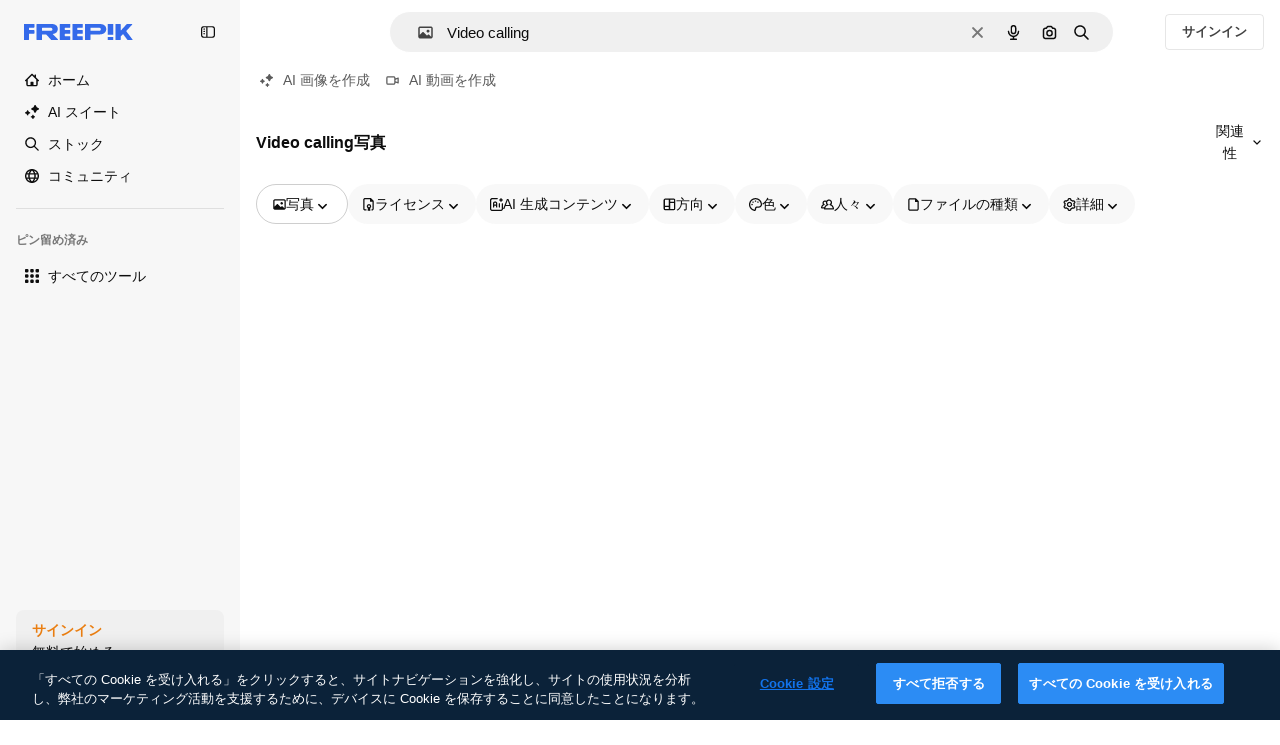

--- FILE ---
content_type: text/javascript
request_url: https://static.cdnpk.net/_next/static/chunks/6627-0af02e764701847f.js
body_size: 13285
content:
!function(){try{var e="undefined"!=typeof window?window:"undefined"!=typeof global?global:"undefined"!=typeof self?self:{},t=(new e.Error).stack;t&&(e._sentryDebugIds=e._sentryDebugIds||{},e._sentryDebugIds[t]="9edc6a75-b870-4820-ba54-4161eca58704",e._sentryDebugIdIdentifier="sentry-dbid-9edc6a75-b870-4820-ba54-4161eca58704")}catch(e){}}(),(self.webpackChunk_N_E=self.webpackChunk_N_E||[]).push([[6627,8846],{10226:function(e,t,n){"use strict";n.d(t,{x:function(){return r.x}});var r=n(79992)},3792:function(e,t,n){"use strict";n.d(t,{h:function(){return s}});var r=n(97458),a=n(16388),o=n.n(a);let i=Object.freeze({"&":"&amp;","<":"&lt;",">":"&gt;",'"':"&quot;","'":"&apos;"}),l=RegExp("[".concat(Object.keys(i).join(""),"]"),"g"),c=e=>i[e],u=(e,t)=>{switch(typeof t){case"object":if(null===t)return;return t;case"number":case"boolean":case"bigint":return t;case"string":return t.replace(l,c);default:return}},s=e=>{let{data:t}=e;return(0,r.jsx)(o(),{children:(0,r.jsx)("script",{type:"application/ld+json",dangerouslySetInnerHTML:{__html:JSON.stringify(t,u)}})})}},54256:function(e,t,n){"use strict";n.d(t,{h:function(){return r.h}});var r=n(3792)},97230:function(e,t,n){"use strict";n.d(t,{_:function(){return h}});var r=n(97458),a=n(87420),o=n(10893),i=n(52983),l=n(78510),c=n(149),u=n(64809),s=n(52526),d=n(38529),p=n(91394),m=n(51780);let g=()=>{let{pathname:e}=(0,m.useRouter)(),t=!e.includes("/search")&&!e.includes("/author"),n=(0,p.d)();return t&&!n},f=e=>{let{link:t,theme:n="border"}=e,{t:i}=(0,o.$G)("topNav"),c=(0,a.L3)(),{domain:p}=(0,a.Vx)(),m=(0,l.Jn)("term"),f=g();return(0,r.jsx)(u.tf,{name:i(t.title),href:f&&t.urlTagLandingUnlogged?"".concat(p).concat(c(t.urlTagLandingUnlogged)):(0,d.j)({pathGetter:c,url:t.url,urlParams:t.urlParams,term:m,fromElementParam:{key:s.wg.key,value:s.wg.value}}),onClick:()=>{},icon:t.icon,theme:n},t.name)},h=e=>{let{theme:t="border"}=e,n=(0,c.s)(),a=(0,i.useMemo)(()=>{let e=s.sz;return n?e.filter(e=>!e.enabledByType||0===e.enabledByType.length||e.enabledByType.includes(n)):e.filter(e=>!e.enabledByType)},[n]);return(0,r.jsx)(r.Fragment,{children:a.map(e=>(0,r.jsx)(f,{link:e,theme:t},e.name))})}},52526:function(e,t,n){"use strict";n.d(t,{ar:function(){return s},sz:function(){return d},wg:function(){return u},zS:function(){return c}});var r=n(60928),a=n(77875),o=n(21623),i=n(27488),l=n(34705);let c={key:"from_element",value:"freepik_search_bar"},u={key:"from_element",value:"freepik_search"},s="/pikaso/assistant",d=[{icon:i.Z,name:"image",title:"topNav:creating.aiGeneratedImage.title",url:"/pikaso/ai-image-generator",urlTagLandingUnlogged:"/ai/image-generator",urlParams:{term:"prompt",hasSubscription:{param:"mode",value:"flux-dev"}}},{icon:l.Z,name:"video",title:"topNav:creating.aiGeneratedVideo.title",url:"/pikaso/ai-video-generator",urlTagLandingUnlogged:"/ai/video-generator",urlParams:{term:"prompt"}},{icon:a.Z,name:"icon",title:"topNav:creating.aiGeneratedIcon.title",urlTagLandingUnlogged:"/ai/icon-generator",url:"/ai/icon-generator/tool",urlParams:{term:"prompt"},enabledByType:["icon","vector","illustration"]},{icon:r.Z,name:"edit",url:"/designer/edit",title:"topNav:creating.design.title",enabledByType:["template","psd"]},{icon:o.Z,name:"mockups",title:"topNav:creating.mockups.title",url:"/pikaso/mockup",urlParams:{term:"search"},enabledByType:["mockup"]}]},38529:function(e,t,n){"use strict";n.d(t,{j:function(){return r}});let r=e=>{let{pathGetter:t,url:n,urlParams:r,hasSubscription:a,term:o,fromElementParam:i}=e,l=new URLSearchParams;a&&(null==r?void 0:r.hasSubscription)&&l.set(r.hasSubscription.param,r.hasSubscription.value),o&&(null==r?void 0:r.term)&&l.set(r.term,o),(null==r?void 0:r.submit)&&l.set("submit","1"),i&&l.set(i.key,i.value);let c=l.toString();return"".concat(t(n),"?").concat(c)}},83773:function(e,t,n){"use strict";n.d(t,{T:function(){return u}});var r=n(97458),a=n(10893),o=n(10226),i=n(14090),l=n(5704);let c=e=>{let{transKey:t}=e,{t:n}=(0,a.$G)(),o=(0,l.Jn)("term");return(0,r.jsx)("strong",{className:"$text-surface-foreground-0",children:n(t,{tag:o})})},u=e=>{let{transKey:t,description:n}=e,a=(0,i.W)();return(0,r.jsx)(o.x,{title:(0,r.jsx)(c,{transKey:t}),description:1==a?n:void 0})}},10997:function(e,t,n){"use strict";n.d(t,{K:function(){return r}});let r=(0,n(52983).createContext)(void 0)},33956:function(e,t,n){"use strict";n.d(t,{T:function(){return r}});let r=(0,n(52983).createContext)(void 0)},5298:function(e,t,n){"use strict";n.d(t,{t:function(){return c}});var r=n(97458),a=n(52983),o=n(73459),i=n(10997),l=n(33956);let c=e=>{let{children:t,resourceId:n}=e,[c,u]=(0,a.useState)(!1);(0,o.n)((0,a.useCallback)(()=>{u(!1)},[])),(0,a.useEffect)(()=>{u(!1)},[n]);let s=(0,a.useMemo)(()=>({openPostDownload:()=>u(!0),closePostDownload:()=>u(!1)}),[u]);return(0,r.jsx)(l.T.Provider,{value:c,children:(0,r.jsx)(i.K.Provider,{value:s,children:t})})}},58752:function(e,t,n){"use strict";n.d(t,{e:function(){return M}});var r=n(97458),a=n(7616),o=n(53344),i=n.n(o),l=n(9820),c=n(41720),u=n(58288),s=n(59551),d=n(89532),p=n(54760),m=n(35062),g=n(48203),f=n(93131),h=n(40294),v=n(30657),b=n(87420),w=n(78510),y=n(11124),x=n(69176),_=n(5704),j=n(45757),k=n(67023),z=n(24856),P=n(52983),E=n(77604);let I=async e=>{let{pageParam:t,activeFilters:n,locale:r,isSearchByImage:a,imageFile:o,requestOptions:i,fromView:l}=e,c=n.filter(e=>{let[t]=e;return"page"!==t});t>1&&c.push(["page",t.toString()]);let u=(0,E.t)(c,{locale:r});if(!u)throw Error("infiniteScroll/fetchRegularResources: Error parsing query params");"keyword"===l&&(u=u.replace("term=","slug="));let s="/api/regular/search?".concat(u),d=await fetch(s,a&&o?{...i,body:JSON.stringify(o),method:"POST"}:i);if(!d.ok)throw Error("infiniteScroll/fetchRegularResources: Error ".concat(d.status,": ").concat(d.statusText));let p=await d.json();return{items:p.items,pagination:{currentPage:p.pagination.currentPage,lastPage:p.pagination.lastPage,perPage:p.pagination.perPage,total:p.pagination.total},track:p.track}},T=e=>{let{activeFilters:t,locale:n,requestOptions:r,isSearchByImage:a,imageFile:o,fromView:i}=e;return(0,P.useCallback)(async e=>{let{pageParam:l}=e;return a&&!o?{items:[],pagination:{currentPage:l,lastPage:0,perPage:0,total:0}}:I({pageParam:l,activeFilters:t,locale:n,requestOptions:r,isSearchByImage:a,imageFile:o,fromView:i})},[t,i,o,a,n,r])},C=e=>{let{activeFilters:t,locale:n,requestOptions:r,initialData:o,enabled:i,staleTime:l,fromView:c}=e,u="1"===(0,a.Dv)((0,_.t6)("img")),s=(0,a.Dv)(j.p),d=s?"-".concat((0,z.r)(s.imageBase64)):"",p=T({activeFilters:t,locale:n,requestOptions:r,isSearchByImage:u,imageFile:s,fromView:c});return(0,k.u)({queryKeyAdditionalParams:"".concat((0,x.E)(t)).concat(d),locale:n,initialData:o,enabled:i,staleTime:l,queryKeyPrefix:"regular-infinite",fetchCallback:p})},S=e=>{let{initialData:t,requestOptions:n,enabled:r,staleTime:o,fromView:i}=e,{locale:l}=(0,b.Vx)(),{queryData:c,hasNextPage:u,isFetchingNextPage:s,fetchNextPage:d,error:p,refetch:m}=C({activeFilters:(0,a.Dv)(w.lh),locale:l,requestOptions:n,initialData:t,enabled:r,staleTime:o,fromView:i}),{allItems:g,currentPageInfiniteScroll:f}=(0,y.K)({initialData:t,queryData:c});return{hasNextPage:u,isFetchingNextPage:s,fetchNextPage:d,error:p,refetch:m,allItems:g,currentPageInfiniteScroll:f}},R=i()(()=>n.e(6213).then(n.bind(n,61415)).then(e=>e.EmptyResultSearchByImage),{loadableGenerated:{webpack:()=>[61415]},ssr:!1}),L=i()(()=>n.e(7415).then(n.bind(n,97415)).then(e=>e.EmptyResult),{loadableGenerated:{webpack:()=>[97415]},ssr:!1}),M=e=>{var t;let{fromView:n,uuid:o,initialData:i,requestOptions:h,maxPriorityItems:b=0,enabled:w=!0,staleTime:y=s.ok,basePath:x}=e,{hasNextPage:_,isFetchingNextPage:j,fetchNextPage:k,refetch:z,error:P,allItems:E,currentPageInfiniteScroll:I}=S({initialData:i,requestOptions:h,enabled:w,staleTime:y,fromView:n}),{isScrollActive:T,isListEmpty:C,showLoadMore:R,showSpinner:L}=(0,d.t)({itemsLength:i.items.length,hasNextPage:_,currentPageInfiniteScroll:I,fromView:n,assetType:"regular"}),M=(0,a.Dv)(f.hE),D=(0,g.u)(x),A=(0,p.O)({totalPages:i.pagination.total,items:i.items,track:null!==(t=i.track)&&void 0!==t?t:"",uuid:null!=o?o:"",page:M+1,fromView:n}),N=(0,m.A)({trackingCallback:A,fromView:n,totalPages:i.pagination.total,uuid:o,fetchNextPage:k});return(0,r.jsx)(l.v,{className:"w-full",hasMore:!!_&&T,isEmpty:C,isLoading:!1,isFetchingMore:j,onLoadMore:N,onRetry:()=>z(),LoadMoreComponent:R?c.n:void 0,EmptyComponent:F,ErrorComponent:F,error:P,disableInfiniteScroll:!T,showLoadingComponent:L,EndComponent:u.w,children:(0,r.jsx)(v.E,{items:E,maxPriorityItems:b,fromView:n,page:i.pagination.currentPage,uuid:o,observeItem:D,itemsPerPage:i.items.length,itemsClassName:"opacity-0"})})},F=()=>(0,h.tm)()?(0,r.jsx)(R,{}):(0,r.jsx)(L,{enableFilterLayout:!1})},30657:function(e,t,n){"use strict";n.d(t,{E:function(){return m}});var r=n(97458),a=n(7616),o=n(53344),i=n.n(o),l=n(21514),c=n(78510),u=n(81612),s=n(61462),d=n(74801);let p=i()(()=>Promise.all([n.e(1633),n.e(8454),n.e(6596),n.e(8741)]).then(n.bind(n,38741)).then(e=>e.AddToCollection),{loadableGenerated:{webpack:()=>[38741]},ssr:!1}),m=e=>{let{items:t,maxPriorityItems:n=0,fromView:o,page:i,observeItem:d,itemsPerPage:p,itemsClassName:m}=e,f=(0,u.N)(p,i),h=(0,a.Dv)(c.lh),v=t.map((t,a)=>{let{positionRelative:i,page:l}=f(a);return(0,r.jsx)(g,{item:t,uuid:e.uuid,priority:a<n,fromView:o,position:i,page:l,isModal:!0,observeItem:d,className:m},"vertical-grid-item-".concat(t.id,"-").concat(a))});return(0,r.jsx)(s.b,{...e,itemsPerPage:null!=p?p:t.length,children:(0,r.jsx)(l.Z,{page:i,children:v},(0,c.E$)(h))})},g=e=>{let{item:t,isModal:n,uuid:a,priority:o,fromView:i,position:l,page:c,className:u,observeItem:s}=e;return f(t)?(0,r.jsx)(d.R,{item:t,isModal:n,uuid:a,priority:o,fromView:i,position:l,page:c,observeItem:s,className:u,children:(0,r.jsx)(p,{type:t.type,id:t.id,location:"thumbnail",tooltipProps:{side:"left"}})},"vertical-grid-item-".concat(t.id,"-thumbnail")):null},f=e=>void 0!==e.id},74801:function(e,t,n){"use strict";n.d(t,{R:function(){return m}});var r=n(97458),a=n(23113),o=n(53344),i=n.n(o),l=n(52983),c=n(53377),u=n(71788),s=n(67651),d=n(9965);let p=i()(()=>Promise.resolve().then(n.bind(n,53377)).then(e=>e.ActionsThumbnail),{loadableGenerated:{webpack:()=>[53377]},ssr:!1}),m=e=>{let{item:t,position:n,fromView:o,children:i,isModal:m,priority:g,uuid:f,resizeParameter:h,blockViewSimilar:v,page:b,observeItem:w,className:y}=e,{id:x,name:_,author:j,type:k,preview:{url:z},premium:P,slug:E,isEditableInWepik:I,isEditableInMockup:T,isAIGenerated:C,url:S}=t,R="".concat((0,u.k)(P,k),"/").concat(E,"_").concat(x,".htm"),L=(0,l.useRef)(null),M=(0,a.a)("sm"),F=!(0,s.h)(j.id);return(0,d.W)({itemRef:L,position:n,page:b,observeItem:w}),(0,r.jsx)(c.ImageThumbnail,{item:t,position:n,fromView:o,ref:L,isModal:m,dataCy:"resource-thumbnail",priority:g,uuid:f,resizeParameter:h,blockViewSimilar:v,className:y,children:M&&(0,r.jsx)(p,{id:x,name:_,author:j,media:z,url:R,description:_,isDownloadEnabled:F,thumbnailRef:L,width:t.preview.width,height:t.preview.height,isEditableInWepik:I,isEditableInMockup:T,premium:P,type:k,isAIGenerated:C,detailLink:S,fromView:o,position:n,isModal:m,children:i})})}},47149:function(e,t,n){"use strict";n.r(t),n.d(t,{Seo:function(){return m}});var r=n(97458),a=n(45227),o=n(87420),i=n(82242),l=n(16388),c=n.n(l),u=n(52983),s=n(12976);let d=[{rel:"preconnect",href:"https://img.freepik.com"},{rel:"preconnect",href:s.p},{rel:"preconnect",href:"https://static.cdnpk.net"},{rel:"dns-prefetch",href:"https://img.freepik.com"}],p=e=>{let{title:t,description:n,url:r,image:a,hashtags:o=[],type:i}=e;return(0,u.useMemo)(()=>{let e=null!=a?a:{url:"".concat(s.p,"/meta-tags-social/og-freepik-home-en.png?w=1200&h=675"),width:1200,height:675},l="".concat(n).concat(o.length>0?" ".concat(o.map(e=>"#".concat(e)).join(" ")):"");return[{property:"og:title",content:t},{property:"og:description",content:l},{property:"og:type",content:i},{property:"og:url",content:r},{property:"og:image",content:e.url},{property:"og:image:width",content:"".concat(e.width)},{property:"og:image:height",content:"".concat(e.height)},{property:"og:image:alt",content:t},{property:"og:site_name",content:"Freepik"},{property:"fb:admins",content:"1031507953"},{property:"twitter:card",content:"summary_large_image"},{property:"twitter:site",content:"@freepik"},{property:"twitter:creator",content:"@freepik"},{property:"twitter:title",content:t},{property:"twitter:image:src",content:e.url},{property:"twitter:url",content:r},{property:"twitter:description",content:l}]},[a,n,o,t,i,r])},m=e=>{var t;let{title:n,description:l,cdns:s,image:m,alternates:g,noIndex:f=!1,excludeCanonical:h=!1,replaceCanonical:v=[],hashtags:b,forceUrl:w,type:y="article",ogTitle:x,ogDescription:_,onlyNoIndex:j=!1}=e,k=(0,o.ZK)(),z=(0,a.to)({withParams:!1,replacePaths:!0}),P=(0,a.to)({withQuery:!1,withParams:!1,replacePaths:!0}),E=p({title:null!=x?x:n,description:null!=_?_:l,url:null!=w?w:z,image:m,hashtags:b,type:y}),I=(0,u.useMemo)(()=>v.reduce((e,t)=>{let{matcher:n,replace:r}=t;return e.replace(n,r)},P),[P,v]);return(0,r.jsxs)(c(),{children:[(0,r.jsx)("title",{children:n}),l&&(0,r.jsx)("meta",{name:"description",content:l}),E.map(e=>{let{property:t,content:n}=e;return(0,r.jsx)("meta",{property:t,content:n},t)}),d.map(e=>{let{rel:t,href:n,crossOrigin:a}=e;return(0,r.jsx)("link",{rel:t,href:n,crossOrigin:a},"".concat(t,"-").concat(n,"-").concat(a))}),null==s?void 0:s.map(e=>(0,r.jsx)("link",{rel:"dns-prefetch",href:e},e)),(0,r.jsx)("meta",{name:"p:domain_verify",content:"fdda3a988da750af54ad90466dd90119"}),(0,r.jsx)("meta",{name:"facebook-domain-verification",content:"3oh58risl8zubokve93o200pvyihj0"}),(0,r.jsx)("meta",{name:"robots",content:"max-image-preview:large"}),(0,r.jsx)("meta",{name:"lang",content:k}),j&&(0,r.jsx)("meta",{name:"robots",content:"noindex"}),!j&&(f||i.tp.includes(k))&&(0,r.jsx)("meta",{name:"robots",content:"noindex, nofollow, noarchive"}),!h&&(0,r.jsx)("link",{rel:"canonical",href:null!=w?w:I}),null==g?void 0:null===(t=g.langs)||void 0===t?void 0:t.filter(e=>!i.tp.includes(e.lang)).map(e=>{let{href:t,lang:n}=e;return(0,r.jsx)("link",{rel:"alternate",hrefLang:n,href:t},n)}),(null==g?void 0:g.default)&&(0,r.jsx)("link",{rel:"alternate",hrefLang:"x-default",href:null==g?void 0:g.default}),"en"===k&&(0,r.jsx)("link",{rel:"manifest",href:"/manifest.json"})]})}},18650:function(e,t,n){"use strict";n.d(t,{A:function(){return i}});var r=n(97458),a=n(72250),o=n(90793);n(30010),(0,n(22319).c)({defaultClassName:"_dsw1x81 _dsw1x80",variantClassNames:{topBarFull:{true:"_dsw1x82",false:"_dsw1x83"}},defaultVariants:{topBarFull:!1},compoundVariants:[]});let i=e=>{let{header:t,topContent:n,children:i,footer:l,enableShortcut:c,hasSearchByImage:u,showAssistant:s=!1,alternates:d}=e;return(0,r.jsxs)(o.R,{children:[(0,r.jsx)(a.SearchBar,{showAssistant:s,enableShortcut:c,hasSearchByImage:u,alternates:d}),t,n&&(0,r.jsx)("div",{className:"flex overflow-hidden",children:n}),i,l&&(0,r.jsx)("div",{className:"$mb-20",children:l})]})}},54436:function(e,t,n){"use strict";n.d(t,{r:function(){return l}});var r=n(7616),a=n(52983),o=n(78510),i=n(5704);let l=(e,t,n)=>{let r=c(t,n);return{nextHref:r(e+1),prevHref:r(e-1),page1Href:r(1),getHrefFromPage:r}},c=(e,t)=>{let n=(0,r.Dv)(i.lh),l=t?"uuid=".concat(t):"";return(0,a.useCallback)(t=>{let r=n.filter(e=>{let[t]=e;return"page"!==t});return t<=0?t=1:t>e&&(t=e),t>1&&r.push(["page",t.toString()]),{pathname:"/search",query:(0,o.E$)(r),hash:l}},[n,l,e])}},71788:function(e,t,n){"use strict";n.d(t,{k:function(){return a}});var r=n(87420);let a=function(e,t){let n=arguments.length>2&&void 0!==arguments[2]&&arguments[2];return(0,r.$T)("/".concat("".concat(e?"premium":"free"),"-").concat("".concat(n&&"photo"===t?"ai-image":t)))}},55201:function(e,t,n){"use strict";n.d(t,{h:function(){return r},l:function(){return a}});let r="sendToAISuiteEvent",a="/pikaso"},73459:function(e,t,n){"use strict";n.d(t,{n:function(){return o}});var r=n(52983),a=n(55201);let o=e=>{(0,r.useEffect)(()=>{let t=()=>{e()};return window.addEventListener(a.h,t),()=>{window.removeEventListener(a.h,t)}},[e])}},98836:function(e,t,n){"use strict";n.d(t,{n:function(){return f}});var r=n(97458),a=n(72234),o=n(58443),i=n(68147),l=n(56106),c=n(26324),u=n(87420),s=n(52983),d=n(72118),p=n(55408);let m=e=>{let{uuid:t,searchTrackingCode:n,page:r,userId:a,isUserPremium:o,userData:i,country:l,language:c,walletId:u}=e,m=(0,s.useRef)([]),g=(0,s.useRef)(null),f=(0,s.useCallback)(()=>{var e,s,f,h;let v=m.current;if(0===v.length)return;let b=new URLSearchParams({partner:"data",event_at:Date.now().toString(),batch_size:v.length.toString(),...t&&{uuid:t},ga_client_id:null!==(e=d.Z.get("_ga"))&&void 0!==e?e:"",user_id:null!==(s=null==a?void 0:a.toString())&&void 0!==s?s:"0",is_premium_user:o?"1":"0",user_type:null!==(f=null==i?void 0:i.user_type_fr)&&void 0!==f?f:"anonymous",...u&&{wallet_id:u},...l&&{country_iso_code:l},...c&&{language_iso_code:c},page:null!==(h=null==r?void 0:r.toString())&&void 0!==h?h:"1",...n&&{track:n},items:JSON.stringify(v)}),w="send&event&".concat(b.toString());(0,p.O)(w),m.current=[],g.current&&(clearTimeout(g.current),g.current=null)},[l,o,c,r,n,null==i?void 0:i.user_type_fr,a,t,u]),h=(0,s.useCallback)(()=>{g.current||(g.current=setTimeout(()=>{f()},2e3))},[f]),v=(0,s.useCallback)(e=>{m.current.push(e),m.current.length>=10?f():h()},[f,h]);return(0,s.useEffect)(()=>()=>{g.current&&clearTimeout(g.current),m.current.length>0&&f()},[f]),v};var g=n(93898);let f=e=>{let{children:t,searchTrackingCode:n,vertical:d,page:p,uuid:f}=e,h=(0,i.I)(),v=(0,l.H)(),b=(0,a.Lh)(),w=(0,o.D)(),y=(0,c.N)(),x=(0,u.ZK)(),_=(0,s.useMemo)(()=>({uuid:f,searchTrackingCode:n,page:p,userId:null!=h?h:void 0,isUserPremium:v,userData:null!=w?w:void 0,country:null!=y?y:void 0,walletId:null!=b?b:void 0}),[f,n,p,h,v,w,y,b]),j=m(_),k=(0,s.useMemo)(()=>({..._,vertical:d,language:x,addEventTrackerToQueue:j}),[_,d,x,j]);return(0,r.jsx)(g.B.Provider,{value:k,children:t})}},94304:function(e,t,n){"use strict";n.d(t,{n:function(){return r.n},o:function(){return a.o}});var r=n(98836),a=n(80847)},10318:function(e,t,n){"use strict";n.d(t,{m:function(){return r}});let r=e=>{if(!e)return null;let{pathname:t,origin:n}=new URL(e);return"".concat(n).concat(t)}},64979:function(e,t,n){"use strict";n.d(t,{C0:function(){return a},H$:function(){return p},Iu:function(){return c},Kq:function(){return d},OI:function(){return i},PF:function(){return m},RJ:function(){return f},Zq:function(){return b},_R:function(){return w},cm:function(){return g},e5:function(){return l},os:function(){return s},p3:function(){return r},u4:function(){return o},vl:function(){return h},wK:function(){return u},wj:function(){return y},xQ:function(){return v}});let r="edit_after_removing_bg",a="ai_tool_all",o="ai_tool_all_thumbnail",i="ai_tool_expand_carousel",l="ai_tool_expand_download_popover",c="ai_tool_expand_removebg",u="ai_tool_reimagine_download_popover",s="ai_tool_removebg",d="ai_tool_retouch_download_popover",p="ai_tool_upscaler",m="copy_after_removing_bg",g="download_after_removing_bg",f="edit_tools_onboarding_v2",h="edit_tools_onboarding",v=["replacebg","video","generatePrompt","styleReference"],b=["tint","grain","presets"],w=2e3,y=15},64237:function(e,t,n){"use strict";n.d(t,{y:function(){return a}});var r=n(5704);let a=e=>{let{isEditableInMockup:t,isEditableInWepik:n}=e,a=(0,r.Jn)("type");return"illustration"===a?"illustration":t||"mockup"===a?"mockup":n||"template"===a?"template":void 0}},56879:function(e,t,n){"use strict";n.d(t,{nj:function(){return p},ru:function(){return m}});var r=n(1850);let a=r.z.enum(["photo","vector","psd","icon","template","mockup","ai"]),o=r.z.object({id:r.z.number().int().nullable(),name:r.z.string().nullable(),slug:r.z.string(),avatar:r.z.string(),assets:r.z.number().int()}).transform(e=>{let{id:t,name:n,...r}=e;return{id:t||0,name:n||"",...r}}),i=r.z.object({width:r.z.number(),height:r.z.number()}).extend({url:r.z.string()}),l=r.z.object({slug:r.z.string(),name:r.z.string(),url:r.z.string().optional().nullable()}),c=r.z.array(l).nullable(),u=r.z.object({description:r.z.string().optional().nullable(),term:r.z.string(),original_term_results:r.z.number()}).transform(e=>{let{original_term_results:t,...n}=e;return{originalTermResults:t,...n}});r.z.string().min(4).transform((e,t)=>{try{let t=e.match(/_([^_]+)\.htm/);if(!t)throw Error("ID could not be extracted from code");let n=t[1];return r.z.coerce.number().parse(n)}catch(e){return t.addIssue({code:r.z.ZodIssueCode.custom,message:"ID could not be extracted from code"}),r.z.NEVER}});let s=r.z.object({id:r.z.number(),name:r.z.string(),slug:r.z.string(),url:r.z.string(),premium:r.z.boolean(),new:r.z.boolean(),is_ai_generated:r.z.boolean(),has_prompt:r.z.boolean(),is_editable_in_wepik:r.z.boolean().optional(),is_editable_in_mockup:r.z.boolean().optional().nullable(),type:a,author:o,preview:i,pixel:r.z.string().nullable().optional(),top_search_expressions:c.optional(),prompt:r.z.string().optional().nullable(),eyem_author:r.z.string().optional().nullable()}),d=r.z.object({name:r.z.string()}),p=s.transform(e=>{let{has_prompt:t,is_ai_generated:n,is_editable_in_wepik:r,top_search_expressions:a,is_editable_in_mockup:o,...i}=e;return{hasPrompt:t,isAIGenerated:n,isEditableInWepik:r||!1,...a&&{topSearchExpressions:a},isEditableInMockup:o||!1,...i}}),m=r.z.enum(["jpg","png","svg","psd","ai","eps","atn","zip","fonts","resources","3d-render"]),g=r.z.object({id:r.z.number().optional(),size:r.z.number(),name:r.z.string().optional(),colorspace:r.z.string().optional(),is_remove_bg:r.z.boolean().optional()}).transform(e=>{let{is_remove_bg:t,...n}=e;return{...t&&{isRemoveBg:t},...n}}),f=r.z.object({total:r.z.number(),items:r.z.array(g)});r.z.record(m,f);let h=r.z.object({current_page:r.z.number(),per_page:r.z.number(),last_page:r.z.number(),total:r.z.number()}).transform(e=>{let{last_page:t,current_page:n,per_page:r,...a}=e;return{...a,lastPage:t,currentPage:n,perPage:r}});r.z.object({data:r.z.array(p),meta:r.z.object({pagination:h,related_collections_total:r.z.number(),related_terms:c,tracking_code:r.z.string(),next_search:u.nullable(),tag_description:r.z.string().optional().nullable(),canonical_path:r.z.string().optional().nullable(),redirect_url:r.z.string().optional().nullable(),cross_search:r.z.string().optional().nullable().default(null),user_customization:r.z.boolean().optional().default(!1),term:r.z.string()}).transform(e=>{let{related_terms:t,related_collections_total:n,tracking_code:r,next_search:a,tag_description:o,canonical_path:i,redirect_url:l,cross_search:c,user_customization:u,...s}=e;return{...s,track:r,relatedTags:t,relatedCollectionsTotal:n,nextSearch:a,tagDescription:o,canonicalPath:i,redirectUrl:l,crossSearch:c,userCustomization:u}})}).transform(e=>{let{data:t,meta:n}=e;return{...n,items:t}}),r.z.object({data:d}).transform(e=>{let{data:t}=e;return{...t}})},18547:function(e,t,n){"use strict";n.d(t,{$:function(){return l},a:function(){return i}});var r=n(12297),a=n(24399),o=n(73139);let i=(0,o.xu)(e=>{let{locale:t,id:n}=e;return(0,o.n7)((0,a.cn)(async()=>{if(null===n)return null;let e=await fetch("/api/resources/".concat(n,"?locale=").concat(t));if(!e.ok)throw Error("Failed to fetch regular resource ".concat(n));return await e.json()}))},r.vZ),l=(0,a.cn)(!1)},35062:function(e,t,n){"use strict";n.d(t,{A:function(){return u}});var r=n(7616),a=n(51780),o=n(52983),i=n(54436),l=n(59551),c=n(93131);let u=e=>{let{fromView:t,totalPages:n,uuid:u,trackingCallback:s,fetchNextPage:d}=e,p=(0,a.useRouter)(),m=(0,r.Dv)(c.hE),{nextHref:g}=(0,i.r)(m,n,u);return(0,o.useCallback)(e=>{if(s(),"keyword"===t&&e&&m>=l.fN){p.push(g);return}d()},[m,d,t,g,p,s])}},27922:function(e,t,n){"use strict";n.d(t,{a:function(){return r}});let r=["plain"]},25414:function(e,t,n){"use strict";n.d(t,{Z:function(){return K}});var r=n(97458),a=n(87420),o=n(23904),i=n(34529),l=n(10893),c=n(52983),u=n(97415),s=n(97230),d=n(58752),p=n(64809),m=n(59832),g=n(47149),f=n(18650),h=n(22219),v=n(83773),b=n(5985),w=n(94304),y=n(19568),x=n(35150),_=n(93131),j=n(51565),k=n(5704),z=n(27922),P=n(2078),E=n(12510),I=n(16142),T=n(24921),C=n(26981),S=n(51780),R=n(84758),L=n(18498);let M=e=>{let{isReady:t}=(0,S.useRouter)(),n=(0,L.u)(e);return t?n():""},F=(e,t)=>{let n=(0,C.$)(e),r=(0,c.useCallback)(e=>{let{asPath:t}=e;return t.startsWith(n)},[n]);(0,T.R)(t,r)},D=e=>{let{path:t,trackerParams:n,pageViewParams:r}=e,a=M(n);F(t,r);let o=(0,R.n)();return(0,c.useEffect)(()=>{o(n)},[n,o]),{uuidSearchTracker:a}},A=e=>{let{currentPage:t,regularType:n,tag:r}=e,{t:a}=(0,l.$G)(["common","regularTags"]),o="regularTags:".concat(n),i=a("".concat(o,".h1"),{tag:r}),c=a("".concat(o,".title"),{tag:r}),u=a("".concat(o,".description"),{tag:r}),s=t>1?"".concat(a("common:pageNumber",{page:t})," | "):"";return{seoTitle:"".concat(s).concat(c).concat("allImages"===n?"":" | Freepik"),seoDescription:u,title:i,hashtags:["freepik"]}};var N=n(54256),B=n(10318);let V="#nav-freepik-agreement",G=(e,t)=>{let n=(0,B.m)(e.preview.url);return{"@type":"ImageObject",name:e.name,contentUrl:n,encodingFormat:"image/jpeg",license:t,acquireLicensePage:e.url,thumbnailUrl:"".concat(n,"?w=360"),isPartOf:{"@type":"WebPage",url:e.url,name:e.name}}},Z=e=>{let{title:t,description:n,basePath:o,slug:i,items:l,relatedTags:u,type:s}=e,{domain:d}=(0,a.Vx)(),p=(0,a.L3)(),m=p(o),g=(0,a.ZK)(),f="es"===g?"/legal/terminos-de-uso".concat(V):"/legal/terms-of-use".concat(V),h="".concat(d).concat(f),v="pl"===g&&"vector"===s?"/wektorow":p({vector:"/vectors",photo:"/photos",psd:"/psd",allImages:"/images"}[s]||""),b="".concat(d).concat(v),w="".concat(d).concat(m,"/").concat(i),y=u.map(e=>{let{slug:t}=e;return"".concat(d).concat(m,"/").concat(t)}).slice(0,10),x=l.map(e=>G(e,h)),_=(0,c.useMemo)(()=>({"@context":"https://schema.org","@graph":[{"@type":"ImageGallery",name:t,url:w,"@id":"".concat(w,"#imagegallery"),description:n,inLanguage:g,relatedLink:[b],significantLink:y,isPartOf:{"@type":"WebSite","@id":"".concat(d,"/#website"),url:"".concat(d,"/")},mainEntity:{"@type":"ItemList","@id":"".concat(w,"#itemlist"),itemListElement:x}}]}),[t,w,n,g,b,y,d,x]);return(0,r.jsx)(N.h,{data:_})},W=e=>{var t;let{initialActiveFilters:n,currentPage:o,lastPage:E,items:I,relatedTags:T,canonicalPath:C,resultsCount:S,track:R,tag:L,tagDescription:M,slug:F,typeRegularTag:N,filterMenuUserPreferences:B,basePath:V,userInfo:G,alternates:W,filtersTestCookie:K}=e,U=(0,a.L3)(),O=(0,P.T)(!!(null==G?void 0:G.userId)),[H,$]=(0,c.useState)(!1),{domain:q}=(0,a.Vx)(),{seoTitle:J,seoDescription:Q,hashtags:X}=A({currentPage:o,regularType:N,tag:L}),{uuidSearchTracker:Y}=D({path:V,trackerParams:{page:o,term:L,resourceType:"allImages"===N?"global":N,total:S,fromView:"keyword",track:R},pageViewParams:{content_group2:N,content_group:"tags",content_type:"na"}}),ee=z.a.includes(O);(0,c.useEffect)(()=>{$(!0)},[]),(0,i.Pu)([[k.lh,n],[_.D2,o],[_.hE,o],[y.zs,null!=B?B:y.cs],[x.D,null!=K?K:"A"]]);let et=(0,r.jsxs)(p.Z6,{children:[(0,r.jsx)(s._,{theme:O}),(0,r.jsx)(p.j,{basePath:V,source:"tag",items:T,theme:O})]});return(0,r.jsxs)(j.t,{filters:n,children:[(0,r.jsx)(g.Seo,{title:J,description:Q,image:null===(t=I[0])||void 0===t?void 0:t.preview,forceUrl:C?"".concat(q).concat(C):void 0,hashtags:X,noIndex:S<=10}),(0,r.jsx)(f.A,{hasSearchByImage:!0,showAssistant:!0,topContent:ee&&et,alternates:W,children:I.length>0?(0,r.jsxs)(h.f,{introContent:(0,r.jsx)(v.T,{transKey:"regularTags:".concat(N,".h1"),description:M&&(0,r.jsx)(l.cC,{defaults:M,components:{em:(0,r.jsx)("em",{}),a:(0,r.jsx)("a",{})}})}),children:[(0,r.jsx)(w.n,{searchTrackingCode:R,vertical:"tag_regular",page:o,uuid:H?Y:void 0,children:(0,r.jsx)(d.e,{initialData:{items:I,pagination:{currentPage:o,lastPage:E,total:S,perPage:I.length},track:null!=R?R:""},fromView:"keyword",page:o,uuid:H?Y:void 0,maxPriorityItems:5,basePath:"".concat(U(V),"/").concat(F)})}),(0,r.jsx)(b.m,{path:V,slug:F,lastPage:E,uuid:H?Y:void 0,type:"regular"})]}):(0,r.jsx)(u.EmptyResult,{})}),(0,r.jsx)(m.g,{}),(0,r.jsx)(Z,{title:J,description:Q,basePath:V,slug:F,items:I,relatedTags:T,type:N})]})};var K=e=>{let t=(0,o._v)({path:e.basePath,param:e.slug});return(0,r.jsx)(I.N,{children:(0,r.jsx)(E.i,{alternates:t,obfuscateLanguageLinks:!0,children:(0,r.jsx)(W,{...e,alternates:t})})})}},72570:function(e,t,n){"use strict";n.d(t,{_:function(){return o}});var r=n(52983);let a=r.useLayoutEffect,o=e=>{let[t,n]=(0,r.useState)(!e),o=(0,r.useRef)(e);a(()=>{o.current!==e&&(o.current=e,n(!0))},[e]);let i=(0,r.useCallback)(()=>n(!1),[]);return(0,r.useMemo)(()=>({isLoading:t,loaded:i}),[t,i])}},60928:function(e,t,n){"use strict";var r=n(97458);t.Z=e=>(0,r.jsxs)("svg",{xmlns:"http://www.w3.org/2000/svg",viewBox:"0 0 512 512",width:16,height:16,"aria-hidden":!0,...e,children:[(0,r.jsx)("path",{d:"M247 420H70c-8.3 0-15-6.7-15-15V164h392v92c0 13.8 11.2 25 25 25s25-11.2 25-25V79c0-35.8-29.2-65-65-65H70C34.2 14 5 43.2 5 79v326c0 35.8 29.2 65 65 65h177c13.8 0 25-11.2 25-25s-11.2-25-25-25M70 64h362c8.3 0 15 6.7 15 15v35H55V79c0-8.3 6.7-15 15-15"}),(0,r.jsx)("path",{d:"M488 372.9 336.4 221.3c-4.7-4.7-11-7.3-17.7-7.3H248c-13.8 0-25 11.2-25 25v70.7c0 6.6 2.6 13 7.3 17.7L381.9 479c12.3 12.3 28.6 19 46 19s33.7-6.8 46-19l14.1-14.1c12.3-12.3 19-28.6 19-46s-6.8-33.7-19-46m-35.4 56.6-14.1 14.1c-5.8 5.9-15.4 5.8-21.2 0L273 299.4V264h35.4l144.3 144.3c2.8 2.8 4.4 6.6 4.4 10.6-.1 4-1.7 7.7-4.5 10.6"})]})},11569:function(e,t,n){"use strict";var r=n(97458);t.Z=e=>(0,r.jsx)("svg",{xmlns:"http://www.w3.org/2000/svg",viewBox:"0 0 512 512",width:16,height:16,"aria-hidden":!0,...e,children:(0,r.jsx)("path",{d:"M492.9 11.3c-18.4-14.8-43.4-15.1-62.3-.9-40.3 30.6-87.2 74.5-132 123.8-39.8 43.7-74.1 87.3-97.9 124.2-1.2 0-2.3-.1-3.5-.1-36.4 0-67.3 14.7-92 43.7-19.4 22.7-31.5 50.5-40.4 70.7-3.8 8.6-7.3 16.7-10.2 21.5-18.7 31.2-34.6 38-36.2 38.7-9.5 2.6-16.6 10.6-18.1 20.4a25.1 25.1 0 0 0 12.2 25.4C14.9 480 71.4 512 167 512h20c33.4 0 67.5-13.1 93.6-36 28-24.6 43.4-56.8 43.4-90.8 0-8.5-.9-16.9-2.5-25C390.5 277 469 155.4 507.3 71.9c9.8-21.5 4-45.8-14.4-60.6M247.6 438.4c-17.1 15-39.2 23.6-60.6 23.6h-20c-38.3 0-69.2-5.9-91.2-12.1 7-7.9 14.3-17.7 21.7-30 4.5-7.4 8.4-16.5 13.1-27.1 20.3-46.2 40.8-84.5 86.7-84.5 42.4 0 76.8 34.5 76.8 76.8-.1 19.4-9.5 38.3-26.5 53.3m4.8-167.4c9.3-13.5 19.7-27.6 31.1-42 20.3 5 37.7 18.2 48.2 36.3-11.1 15.2-22.1 29.9-33 43.7-12.2-16-28.1-29.1-46.3-38M461.8 51c-22 48-59.2 111.1-99.8 171-12.2-14.4-27.4-26-44.6-33.8C363 135.9 415.9 84.4 460.9 50.3c.2-.1.3-.2.4-.3.3.1.6.4.7.6-.1.1-.1.3-.2.4"})})},30061:function(e,t,n){"use strict";var r=n(97458);t.Z=e=>(0,r.jsx)("svg",{xmlns:"http://www.w3.org/2000/svg",width:16,height:16,viewBox:"0 0 512 512","aria-hidden":!0,...e,children:(0,r.jsx)("path",{d:"M197.008 280.484c-46.405 3.462-105.764 12.088-105.277 28.341.514 17.01 44.242 49.677 101.707 70.96 2.678-34.804 3.327-71.69 3.597-99.274zM27.099 105.248C11.82 105.707.273 99.028.002 89.698c-.216-6.814 14.739-28.124 23.825-31.586 6.247-2.352 36.562-13.845 87.104-15.36 18.741-.568 50.543 1.73 77.396 5.733C344.688 71.661 508.81 190.892 511.947 296.63c2.136 71.96-60.008 139.431-181.348 143.055-31.965.947-61.712-2.975-88.754-10.087-.595 17.659.73 27.016-24.312 27.746-15.333.46-21.282-24.365-23.554-44.539-73.231-32.506-117.365-85.293-117.987-106.143-.92-31.018 55.492-56.897 121.476-67.147.919-25.69 5.273-91.106 18.848-91.485 5.436-.162 16.74 12.467 20.986 31.802 3.867 17.578 4.272 49.624 4.326 55.33l4.976-.19c92.594-2.758 148.059 26.205 149.086 60.495.785 26.583-22.742 40.185-35.101 40.564s-26.799-6.653-26.934-10.466c-.217-7.328 26.339-9.032 25.988-20.85-.541-17.848-74.151-25.663-119.502-25.934-.081 15.361-.27 33.939.108 46.406.352 11.979 1.109 42.943 1.461 68.769 20.579 4.354 41.753 6.707 62.549 6.085 48.893-1.461 160.579-19.282 158.092-103.195-3.408-117.284-235.19-224.968-359.316-221.29-48.893 1.46-78.235 6.706-78.1 11.493.082 3.191 23.798 4.435 24.015 10.763.189 6.328-13.468 7.193-21.824 7.437z"})})},83910:function(e,t,n){"use strict";var r=n(97458);t.Z=e=>(0,r.jsx)("svg",{xmlns:"http://www.w3.org/2000/svg",width:16,height:16,viewBox:"0 0 24 24","aria-hidden":!0,...e,children:(0,r.jsx)("path",{d:"M23.531 7.266v11.812a3.05 3.05 0 0 1-3.047 3.047H3.516a3.05 3.05 0 0 1-3.047-3.047V4.922a3.05 3.05 0 0 1 3.047-3.047h3.28a3.05 3.05 0 0 1 2.966 2.344h10.722a3.05 3.05 0 0 1 3.047 3.047"})})},45227:function(e,t,n){"use strict";n.d(t,{Bw:function(){return r.B},sj:function(){return o.s},to:function(){return a.t}});var r=n(4139),a=n(55287),o=n(62030)},62030:function(e,t,n){"use strict";n.d(t,{s:function(){return o}});var r=n(10893);let a=(e,t)=>{let n=e.toLocaleLowerCase();return n.startsWith("fr")||n.startsWith("sv")||n.startsWith("da")||n.startsWith("fi")||n.startsWith("no")?"".concat(t," %"):n.startsWith("tr")?"%".concat(t):"".concat(t,"%")},o=()=>{let{i18n:e}=(0,r.$G)(),t=e.language;return{onFormat:function(e){let n=arguments.length>1&&void 0!==arguments[1]&&arguments[1],r=n?parseFloat(e.toFixed(2)).toString():e.toFixed(0);return t?a(t,r):"".concat(r,"%")}}}},17877:function(){},94451:function(){},30010:function(){},57164:function(e,t,n){"use strict";n.d(t,{gm:function(){return o}});var r=n(52983);let a=(0,r.createContext)(void 0);function o(e){let t=(0,r.useContext)(a);return e||t||"ltr"}},22092:function(e,t,n){"use strict";n.d(t,{Pc:function(){return x},ck:function(){return C},fC:function(){return T}});var r=n(13491),a=n(52983),o=n(12527),i=n(88957),l=n(81213),c=n(62331),u=n(74009),s=n(37956),d=n(91109),p=n(23196),m=n(57164);let g="rovingFocusGroup.onEntryFocus",f={bubbles:!1,cancelable:!0},h="RovingFocusGroup",[v,b,w]=(0,i.B)(h),[y,x]=(0,c.b)(h,[w]),[_,j]=y(h),k=(0,a.forwardRef)((e,t)=>(0,a.createElement)(v.Provider,{scope:e.__scopeRovingFocusGroup},(0,a.createElement)(v.Slot,{scope:e.__scopeRovingFocusGroup},(0,a.createElement)(z,(0,r.Z)({},e,{ref:t}))))),z=(0,a.forwardRef)((e,t)=>{let{__scopeRovingFocusGroup:n,orientation:i,loop:c=!1,dir:u,currentTabStopId:h,defaultCurrentTabStopId:v,onCurrentTabStopIdChange:w,onEntryFocus:y,...x}=e,j=(0,a.useRef)(null),k=(0,l.e)(t,j),z=(0,m.gm)(u),[P=null,E]=(0,p.T)({prop:h,defaultProp:v,onChange:w}),[T,C]=(0,a.useState)(!1),S=(0,d.W)(y),R=b(n),L=(0,a.useRef)(!1),[M,F]=(0,a.useState)(0);return(0,a.useEffect)(()=>{let e=j.current;if(e)return e.addEventListener(g,S),()=>e.removeEventListener(g,S)},[S]),(0,a.createElement)(_,{scope:n,orientation:i,dir:z,loop:c,currentTabStopId:P,onItemFocus:(0,a.useCallback)(e=>E(e),[E]),onItemShiftTab:(0,a.useCallback)(()=>C(!0),[]),onFocusableItemAdd:(0,a.useCallback)(()=>F(e=>e+1),[]),onFocusableItemRemove:(0,a.useCallback)(()=>F(e=>e-1),[])},(0,a.createElement)(s.WV.div,(0,r.Z)({tabIndex:T||0===M?-1:0,"data-orientation":i},x,{ref:k,style:{outline:"none",...e.style},onMouseDown:(0,o.M)(e.onMouseDown,()=>{L.current=!0}),onFocus:(0,o.M)(e.onFocus,e=>{let t=!L.current;if(e.target===e.currentTarget&&t&&!T){let t=new CustomEvent(g,f);if(e.currentTarget.dispatchEvent(t),!t.defaultPrevented){let e=R().filter(e=>e.focusable);I([e.find(e=>e.active),e.find(e=>e.id===P),...e].filter(Boolean).map(e=>e.ref.current))}}L.current=!1}),onBlur:(0,o.M)(e.onBlur,()=>C(!1))})))}),P=(0,a.forwardRef)((e,t)=>{let{__scopeRovingFocusGroup:n,focusable:i=!0,active:l=!1,tabStopId:c,...d}=e,p=(0,u.M)(),m=c||p,g=j("RovingFocusGroupItem",n),f=g.currentTabStopId===m,h=b(n),{onFocusableItemAdd:w,onFocusableItemRemove:y}=g;return(0,a.useEffect)(()=>{if(i)return w(),()=>y()},[i,w,y]),(0,a.createElement)(v.ItemSlot,{scope:n,id:m,focusable:i,active:l},(0,a.createElement)(s.WV.span,(0,r.Z)({tabIndex:f?0:-1,"data-orientation":g.orientation},d,{ref:t,onMouseDown:(0,o.M)(e.onMouseDown,e=>{i?g.onItemFocus(m):e.preventDefault()}),onFocus:(0,o.M)(e.onFocus,()=>g.onItemFocus(m)),onKeyDown:(0,o.M)(e.onKeyDown,e=>{if("Tab"===e.key&&e.shiftKey){g.onItemShiftTab();return}if(e.target!==e.currentTarget)return;let t=function(e,t,n){var r;let a=(r=e.key,"rtl"!==n?r:"ArrowLeft"===r?"ArrowRight":"ArrowRight"===r?"ArrowLeft":r);if(!("vertical"===t&&["ArrowLeft","ArrowRight"].includes(a))&&!("horizontal"===t&&["ArrowUp","ArrowDown"].includes(a)))return E[a]}(e,g.orientation,g.dir);if(void 0!==t){e.preventDefault();let a=h().filter(e=>e.focusable).map(e=>e.ref.current);if("last"===t)a.reverse();else if("prev"===t||"next"===t){var n,r;"prev"===t&&a.reverse();let o=a.indexOf(e.currentTarget);a=g.loop?(n=a,r=o+1,n.map((e,t)=>n[(r+t)%n.length])):a.slice(o+1)}setTimeout(()=>I(a))}})})))}),E={ArrowLeft:"prev",ArrowUp:"prev",ArrowRight:"next",ArrowDown:"next",PageUp:"first",Home:"first",PageDown:"last",End:"last"};function I(e){let t=document.activeElement;for(let n of e)if(n===t||(n.focus(),document.activeElement!==t))return}let T=k,C=P}}]);